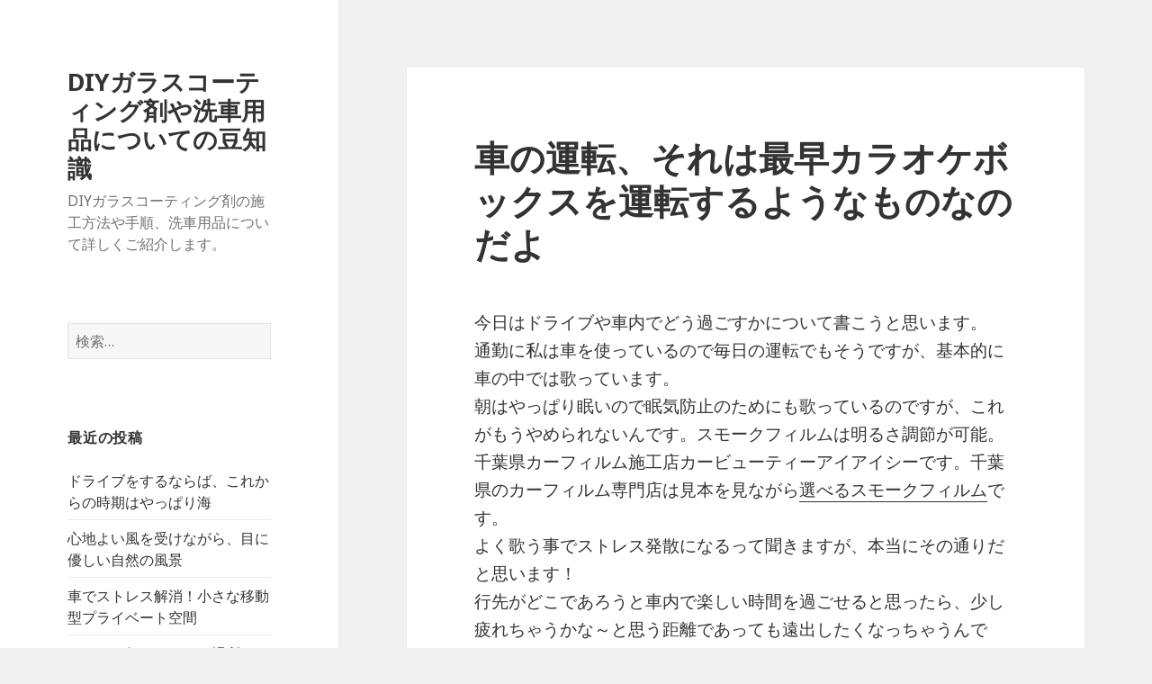

--- FILE ---
content_type: text/html; charset=UTF-8
request_url: http://lovewrappinnglovewrapping.info/dflfdkld/
body_size: 7293
content:
<!DOCTYPE html>
<html dir="ltr" lang="ja" prefix="og: https://ogp.me/ns#" class="no-js">
<head>
	<meta charset="UTF-8">
	<meta name="viewport" content="width=device-width">
	<link rel="profile" href="http://gmpg.org/xfn/11">
	<link rel="pingback" href="http://lovewrappinnglovewrapping.info/xmlrpc.php">
	<!--[if lt IE 9]>
	<script src="http://lovewrappinnglovewrapping.info/wp-content/themes/twentyfifteen/js/html5.js"></script>
	<![endif]-->
	<script>(function(html){html.className = html.className.replace(/\bno-js\b/,'js')})(document.documentElement);</script>
<title>車の運転、それは最早カラオケボックスを運転するようなものなのだよ｜ラッピングフィルムの種類や施工方法について</title>

		<!-- All in One SEO 4.9.3 - aioseo.com -->
	<meta name="description" content="スモークフィルムは明るさ調節が可能。千葉県カーフィルム施工店カービューティーアイアイシーです。千葉県のカーフィルム専門店は見本を見ながら選べるスモークフィルムです。 よく歌う事でストレス発散にな" />
	<meta name="robots" content="max-image-preview:large" />
	<meta name="author" content="ラッピングフィルムの種類や施工方法について"/>
	<link rel="canonical" href="http://lovewrappinnglovewrapping.info/dflfdkld/" />
	<meta name="generator" content="All in One SEO (AIOSEO) 4.9.3" />
		<meta property="og:locale" content="ja_JP" />
		<meta property="og:site_name" content="DIYガラスコーティング剤や洗車用品についての豆知識 | DIYガラスコーティング剤の施工方法や手順、洗車用品について詳しくご紹介します。" />
		<meta property="og:type" content="article" />
		<meta property="og:title" content="車の運転、それは最早カラオケボックスを運転するようなものなのだよ｜ラッピングフィルムの種類や施工方法について" />
		<meta property="og:description" content="スモークフィルムは明るさ調節が可能。千葉県カーフィルム施工店カービューティーアイアイシーです。千葉県のカーフィルム専門店は見本を見ながら選べるスモークフィルムです。 よく歌う事でストレス発散にな" />
		<meta property="og:url" content="http://lovewrappinnglovewrapping.info/dflfdkld/" />
		<meta property="article:published_time" content="2017-06-06T15:51:14+00:00" />
		<meta property="article:modified_time" content="2017-07-25T03:00:00+00:00" />
		<meta name="twitter:card" content="summary" />
		<meta name="twitter:title" content="車の運転、それは最早カラオケボックスを運転するようなものなのだよ｜ラッピングフィルムの種類や施工方法について" />
		<meta name="twitter:description" content="スモークフィルムは明るさ調節が可能。千葉県カーフィルム施工店カービューティーアイアイシーです。千葉県のカーフィルム専門店は見本を見ながら選べるスモークフィルムです。 よく歌う事でストレス発散にな" />
		<script type="application/ld+json" class="aioseo-schema">
			{"@context":"https:\/\/schema.org","@graph":[{"@type":"Article","@id":"http:\/\/lovewrappinnglovewrapping.info\/dflfdkld\/#article","name":"\u8eca\u306e\u904b\u8ee2\u3001\u305d\u308c\u306f\u6700\u65e9\u30ab\u30e9\u30aa\u30b1\u30dc\u30c3\u30af\u30b9\u3092\u904b\u8ee2\u3059\u308b\u3088\u3046\u306a\u3082\u306e\u306a\u306e\u3060\u3088\uff5c\u30e9\u30c3\u30d4\u30f3\u30b0\u30d5\u30a3\u30eb\u30e0\u306e\u7a2e\u985e\u3084\u65bd\u5de5\u65b9\u6cd5\u306b\u3064\u3044\u3066","headline":"\u8eca\u306e\u904b\u8ee2\u3001\u305d\u308c\u306f\u6700\u65e9\u30ab\u30e9\u30aa\u30b1\u30dc\u30c3\u30af\u30b9\u3092\u904b\u8ee2\u3059\u308b\u3088\u3046\u306a\u3082\u306e\u306a\u306e\u3060\u3088","author":{"@id":"http:\/\/lovewrappinnglovewrapping.info\/author\/cb6w2v7u\/#author"},"publisher":{"@id":"http:\/\/lovewrappinnglovewrapping.info\/#organization"},"datePublished":"2017-06-07T00:51:14+09:00","dateModified":"2017-07-25T12:00:00+09:00","inLanguage":"ja","mainEntityOfPage":{"@id":"http:\/\/lovewrappinnglovewrapping.info\/dflfdkld\/#webpage"},"isPartOf":{"@id":"http:\/\/lovewrappinnglovewrapping.info\/dflfdkld\/#webpage"},"articleSection":"\u672a\u5206\u985e"},{"@type":"BreadcrumbList","@id":"http:\/\/lovewrappinnglovewrapping.info\/dflfdkld\/#breadcrumblist","itemListElement":[{"@type":"ListItem","@id":"http:\/\/lovewrappinnglovewrapping.info#listItem","position":1,"name":"\u30db\u30fc\u30e0","item":"http:\/\/lovewrappinnglovewrapping.info","nextItem":{"@type":"ListItem","@id":"http:\/\/lovewrappinnglovewrapping.info\/category\/%e6%9c%aa%e5%88%86%e9%a1%9e\/#listItem","name":"\u672a\u5206\u985e"}},{"@type":"ListItem","@id":"http:\/\/lovewrappinnglovewrapping.info\/category\/%e6%9c%aa%e5%88%86%e9%a1%9e\/#listItem","position":2,"name":"\u672a\u5206\u985e","item":"http:\/\/lovewrappinnglovewrapping.info\/category\/%e6%9c%aa%e5%88%86%e9%a1%9e\/","nextItem":{"@type":"ListItem","@id":"http:\/\/lovewrappinnglovewrapping.info\/dflfdkld\/#listItem","name":"\u8eca\u306e\u904b\u8ee2\u3001\u305d\u308c\u306f\u6700\u65e9\u30ab\u30e9\u30aa\u30b1\u30dc\u30c3\u30af\u30b9\u3092\u904b\u8ee2\u3059\u308b\u3088\u3046\u306a\u3082\u306e\u306a\u306e\u3060\u3088"},"previousItem":{"@type":"ListItem","@id":"http:\/\/lovewrappinnglovewrapping.info#listItem","name":"\u30db\u30fc\u30e0"}},{"@type":"ListItem","@id":"http:\/\/lovewrappinnglovewrapping.info\/dflfdkld\/#listItem","position":3,"name":"\u8eca\u306e\u904b\u8ee2\u3001\u305d\u308c\u306f\u6700\u65e9\u30ab\u30e9\u30aa\u30b1\u30dc\u30c3\u30af\u30b9\u3092\u904b\u8ee2\u3059\u308b\u3088\u3046\u306a\u3082\u306e\u306a\u306e\u3060\u3088","previousItem":{"@type":"ListItem","@id":"http:\/\/lovewrappinnglovewrapping.info\/category\/%e6%9c%aa%e5%88%86%e9%a1%9e\/#listItem","name":"\u672a\u5206\u985e"}}]},{"@type":"Organization","@id":"http:\/\/lovewrappinnglovewrapping.info\/#organization","name":"DIY\u30ac\u30e9\u30b9\u30b3\u30fc\u30c6\u30a3\u30f3\u30b0\u5264\u3084\u6d17\u8eca\u7528\u54c1\u306b\u3064\u3044\u3066\u306e\u8c46\u77e5\u8b58","description":"DIY\u30ac\u30e9\u30b9\u30b3\u30fc\u30c6\u30a3\u30f3\u30b0\u5264\u306e\u65bd\u5de5\u65b9\u6cd5\u3084\u624b\u9806\u3001\u6d17\u8eca\u7528\u54c1\u306b\u3064\u3044\u3066\u8a73\u3057\u304f\u3054\u7d39\u4ecb\u3057\u307e\u3059\u3002","url":"http:\/\/lovewrappinnglovewrapping.info\/"},{"@type":"Person","@id":"http:\/\/lovewrappinnglovewrapping.info\/author\/cb6w2v7u\/#author","url":"http:\/\/lovewrappinnglovewrapping.info\/author\/cb6w2v7u\/","name":"\u30e9\u30c3\u30d4\u30f3\u30b0\u30d5\u30a3\u30eb\u30e0\u306e\u7a2e\u985e\u3084\u65bd\u5de5\u65b9\u6cd5\u306b\u3064\u3044\u3066","image":{"@type":"ImageObject","@id":"http:\/\/lovewrappinnglovewrapping.info\/dflfdkld\/#authorImage","url":"http:\/\/0.gravatar.com\/avatar\/c52e134ed55fe7aeaea13ed1689d093f?s=96&d=mm&r=g","width":96,"height":96,"caption":"\u30e9\u30c3\u30d4\u30f3\u30b0\u30d5\u30a3\u30eb\u30e0\u306e\u7a2e\u985e\u3084\u65bd\u5de5\u65b9\u6cd5\u306b\u3064\u3044\u3066"}},{"@type":"WebPage","@id":"http:\/\/lovewrappinnglovewrapping.info\/dflfdkld\/#webpage","url":"http:\/\/lovewrappinnglovewrapping.info\/dflfdkld\/","name":"\u8eca\u306e\u904b\u8ee2\u3001\u305d\u308c\u306f\u6700\u65e9\u30ab\u30e9\u30aa\u30b1\u30dc\u30c3\u30af\u30b9\u3092\u904b\u8ee2\u3059\u308b\u3088\u3046\u306a\u3082\u306e\u306a\u306e\u3060\u3088\uff5c\u30e9\u30c3\u30d4\u30f3\u30b0\u30d5\u30a3\u30eb\u30e0\u306e\u7a2e\u985e\u3084\u65bd\u5de5\u65b9\u6cd5\u306b\u3064\u3044\u3066","description":"\u30b9\u30e2\u30fc\u30af\u30d5\u30a3\u30eb\u30e0\u306f\u660e\u308b\u3055\u8abf\u7bc0\u304c\u53ef\u80fd\u3002\u5343\u8449\u770c\u30ab\u30fc\u30d5\u30a3\u30eb\u30e0\u65bd\u5de5\u5e97\u30ab\u30fc\u30d3\u30e5\u30fc\u30c6\u30a3\u30fc\u30a2\u30a4\u30a2\u30a4\u30b7\u30fc\u3067\u3059\u3002\u5343\u8449\u770c\u306e\u30ab\u30fc\u30d5\u30a3\u30eb\u30e0\u5c02\u9580\u5e97\u306f\u898b\u672c\u3092\u898b\u306a\u304c\u3089\u9078\u3079\u308b\u30b9\u30e2\u30fc\u30af\u30d5\u30a3\u30eb\u30e0\u3067\u3059\u3002 \u3088\u304f\u6b4c\u3046\u4e8b\u3067\u30b9\u30c8\u30ec\u30b9\u767a\u6563\u306b\u306a","inLanguage":"ja","isPartOf":{"@id":"http:\/\/lovewrappinnglovewrapping.info\/#website"},"breadcrumb":{"@id":"http:\/\/lovewrappinnglovewrapping.info\/dflfdkld\/#breadcrumblist"},"author":{"@id":"http:\/\/lovewrappinnglovewrapping.info\/author\/cb6w2v7u\/#author"},"creator":{"@id":"http:\/\/lovewrappinnglovewrapping.info\/author\/cb6w2v7u\/#author"},"datePublished":"2017-06-07T00:51:14+09:00","dateModified":"2017-07-25T12:00:00+09:00"},{"@type":"WebSite","@id":"http:\/\/lovewrappinnglovewrapping.info\/#website","url":"http:\/\/lovewrappinnglovewrapping.info\/","name":"DIY\u30ac\u30e9\u30b9\u30b3\u30fc\u30c6\u30a3\u30f3\u30b0\u5264\u3084\u6d17\u8eca\u7528\u54c1\u306b\u3064\u3044\u3066\u306e\u8c46\u77e5\u8b58","description":"DIY\u30ac\u30e9\u30b9\u30b3\u30fc\u30c6\u30a3\u30f3\u30b0\u5264\u306e\u65bd\u5de5\u65b9\u6cd5\u3084\u624b\u9806\u3001\u6d17\u8eca\u7528\u54c1\u306b\u3064\u3044\u3066\u8a73\u3057\u304f\u3054\u7d39\u4ecb\u3057\u307e\u3059\u3002","inLanguage":"ja","publisher":{"@id":"http:\/\/lovewrappinnglovewrapping.info\/#organization"}}]}
		</script>
		<!-- All in One SEO -->

<link rel='dns-prefetch' href='//fonts.googleapis.com' />
<link rel='dns-prefetch' href='//s.w.org' />
<link rel="alternate" type="application/rss+xml" title="DIYガラスコーティング剤や洗車用品についての豆知識 &raquo; フィード" href="http://lovewrappinnglovewrapping.info/feed/" />
<link rel="alternate" type="application/rss+xml" title="DIYガラスコーティング剤や洗車用品についての豆知識 &raquo; コメントフィード" href="http://lovewrappinnglovewrapping.info/comments/feed/" />
		<script type="text/javascript">
			window._wpemojiSettings = {"baseUrl":"https:\/\/s.w.org\/images\/core\/emoji\/13.0.1\/72x72\/","ext":".png","svgUrl":"https:\/\/s.w.org\/images\/core\/emoji\/13.0.1\/svg\/","svgExt":".svg","source":{"concatemoji":"http:\/\/lovewrappinnglovewrapping.info\/wp-includes\/js\/wp-emoji-release.min.js?ver=5.7.14"}};
			!function(e,a,t){var n,r,o,i=a.createElement("canvas"),p=i.getContext&&i.getContext("2d");function s(e,t){var a=String.fromCharCode;p.clearRect(0,0,i.width,i.height),p.fillText(a.apply(this,e),0,0);e=i.toDataURL();return p.clearRect(0,0,i.width,i.height),p.fillText(a.apply(this,t),0,0),e===i.toDataURL()}function c(e){var t=a.createElement("script");t.src=e,t.defer=t.type="text/javascript",a.getElementsByTagName("head")[0].appendChild(t)}for(o=Array("flag","emoji"),t.supports={everything:!0,everythingExceptFlag:!0},r=0;r<o.length;r++)t.supports[o[r]]=function(e){if(!p||!p.fillText)return!1;switch(p.textBaseline="top",p.font="600 32px Arial",e){case"flag":return s([127987,65039,8205,9895,65039],[127987,65039,8203,9895,65039])?!1:!s([55356,56826,55356,56819],[55356,56826,8203,55356,56819])&&!s([55356,57332,56128,56423,56128,56418,56128,56421,56128,56430,56128,56423,56128,56447],[55356,57332,8203,56128,56423,8203,56128,56418,8203,56128,56421,8203,56128,56430,8203,56128,56423,8203,56128,56447]);case"emoji":return!s([55357,56424,8205,55356,57212],[55357,56424,8203,55356,57212])}return!1}(o[r]),t.supports.everything=t.supports.everything&&t.supports[o[r]],"flag"!==o[r]&&(t.supports.everythingExceptFlag=t.supports.everythingExceptFlag&&t.supports[o[r]]);t.supports.everythingExceptFlag=t.supports.everythingExceptFlag&&!t.supports.flag,t.DOMReady=!1,t.readyCallback=function(){t.DOMReady=!0},t.supports.everything||(n=function(){t.readyCallback()},a.addEventListener?(a.addEventListener("DOMContentLoaded",n,!1),e.addEventListener("load",n,!1)):(e.attachEvent("onload",n),a.attachEvent("onreadystatechange",function(){"complete"===a.readyState&&t.readyCallback()})),(n=t.source||{}).concatemoji?c(n.concatemoji):n.wpemoji&&n.twemoji&&(c(n.twemoji),c(n.wpemoji)))}(window,document,window._wpemojiSettings);
		</script>
		<style type="text/css">
img.wp-smiley,
img.emoji {
	display: inline !important;
	border: none !important;
	box-shadow: none !important;
	height: 1em !important;
	width: 1em !important;
	margin: 0 .07em !important;
	vertical-align: -0.1em !important;
	background: none !important;
	padding: 0 !important;
}
</style>
	<link rel='stylesheet' id='wp-block-library-css'  href='http://lovewrappinnglovewrapping.info/wp-includes/css/dist/block-library/style.min.css?ver=5.7.14' type='text/css' media='all' />
<link rel='stylesheet' id='aioseo/css/src/vue/standalone/blocks/table-of-contents/global.scss-css'  href='http://lovewrappinnglovewrapping.info/wp-content/plugins/all-in-one-seo-pack/dist/Lite/assets/css/table-of-contents/global.e90f6d47.css?ver=4.9.3' type='text/css' media='all' />
<link rel='stylesheet' id='twentyfifteen-fonts-css'  href='https://fonts.googleapis.com/css?family=Noto+Sans%3A400italic%2C700italic%2C400%2C700%7CNoto+Serif%3A400italic%2C700italic%2C400%2C700%7CInconsolata%3A400%2C700&#038;subset=latin%2Clatin-ext' type='text/css' media='all' />
<link rel='stylesheet' id='genericons-css'  href='http://lovewrappinnglovewrapping.info/wp-content/themes/twentyfifteen/genericons/genericons.css?ver=3.2' type='text/css' media='all' />
<link rel='stylesheet' id='twentyfifteen-style-css'  href='http://lovewrappinnglovewrapping.info/wp-content/themes/twentyfifteen/style.css?ver=5.7.14' type='text/css' media='all' />
<!--[if lt IE 9]>
<link rel='stylesheet' id='twentyfifteen-ie-css'  href='http://lovewrappinnglovewrapping.info/wp-content/themes/twentyfifteen/css/ie.css?ver=20141010' type='text/css' media='all' />
<![endif]-->
<!--[if lt IE 8]>
<link rel='stylesheet' id='twentyfifteen-ie7-css'  href='http://lovewrappinnglovewrapping.info/wp-content/themes/twentyfifteen/css/ie7.css?ver=20141010' type='text/css' media='all' />
<![endif]-->
<script type='text/javascript' src='http://lovewrappinnglovewrapping.info/wp-includes/js/jquery/jquery.min.js?ver=3.5.1' id='jquery-core-js'></script>
<script type='text/javascript' src='http://lovewrappinnglovewrapping.info/wp-includes/js/jquery/jquery-migrate.min.js?ver=3.3.2' id='jquery-migrate-js'></script>
<link rel="https://api.w.org/" href="http://lovewrappinnglovewrapping.info/wp-json/" /><link rel="alternate" type="application/json" href="http://lovewrappinnglovewrapping.info/wp-json/wp/v2/posts/57" /><link rel="EditURI" type="application/rsd+xml" title="RSD" href="http://lovewrappinnglovewrapping.info/xmlrpc.php?rsd" />
<link rel="wlwmanifest" type="application/wlwmanifest+xml" href="http://lovewrappinnglovewrapping.info/wp-includes/wlwmanifest.xml" /> 
<meta name="generator" content="WordPress 5.7.14" />
<link rel='shortlink' href='http://lovewrappinnglovewrapping.info/?p=57' />
<link rel="alternate" type="application/json+oembed" href="http://lovewrappinnglovewrapping.info/wp-json/oembed/1.0/embed?url=http%3A%2F%2Flovewrappinnglovewrapping.info%2Fdflfdkld%2F" />
<link rel="alternate" type="text/xml+oembed" href="http://lovewrappinnglovewrapping.info/wp-json/oembed/1.0/embed?url=http%3A%2F%2Flovewrappinnglovewrapping.info%2Fdflfdkld%2F&#038;format=xml" />
<style type="text/css">.recentcomments a{display:inline !important;padding:0 !important;margin:0 !important;}</style></head>

<body class="post-template-default single single-post postid-57 single-format-standard">
<div id="page" class="hfeed site">
	<a class="skip-link screen-reader-text" href="#content">コンテンツへスキップ</a>

	<div id="sidebar" class="sidebar">
		<header id="masthead" class="site-header" role="banner">
			<div class="site-branding">
										<p class="site-title"><a href="http://lovewrappinnglovewrapping.info/" rel="home">DIYガラスコーティング剤や洗車用品についての豆知識</a></p>
											<p class="site-description">DIYガラスコーティング剤の施工方法や手順、洗車用品について詳しくご紹介します。</p>
									<button class="secondary-toggle">﻿メニューとウィジェット</button>
			</div><!-- .site-branding -->
		</header><!-- .site-header -->

			<div id="secondary" class="secondary">

		
		
					<div id="widget-area" class="widget-area" role="complementary">
				<aside id="search-2" class="widget widget_search"><form role="search" method="get" class="search-form" action="http://lovewrappinnglovewrapping.info/">
				<label>
					<span class="screen-reader-text">検索:</span>
					<input type="search" class="search-field" placeholder="検索&hellip;" value="" name="s" />
				</label>
				<input type="submit" class="search-submit screen-reader-text" value="検索" />
			</form></aside>
		<aside id="recent-posts-2" class="widget widget_recent_entries">
		<h2 class="widget-title">最近の投稿</h2>
		<ul>
											<li>
					<a href="http://lovewrappinnglovewrapping.info/vfjkdf/">ドライブをするならば、これからの時期はやっぱり海</a>
									</li>
											<li>
					<a href="http://lovewrappinnglovewrapping.info/shizn/">心地よい風を受けながら、目に優しい自然の風景</a>
									</li>
											<li>
					<a href="http://lovewrappinnglovewrapping.info/fgfkfdklf/">車でストレス解消！小さな移動型プライベート空間</a>
									</li>
											<li>
					<a href="http://lovewrappinnglovewrapping.info/fhrjgkl/">クルマで行きたくなる場所について、書いてみます。</a>
									</li>
											<li>
					<a href="http://lovewrappinnglovewrapping.info/fdhggklfdg/">マニアックな人には、福島県福島市の摺上川ダム</a>
									</li>
					</ul>

		</aside><aside id="recent-comments-2" class="widget widget_recent_comments"><h2 class="widget-title">最近のコメント</h2><ul id="recentcomments"><li class="recentcomments"><a href="http://lovewrappinnglovewrapping.info/kurgaikfa/#comment-1">車はステータスの象徴</a> に <span class="comment-author-link"><a href='https://wordpress.org/' rel='external nofollow ugc' class='url'>Mr WordPress</a></span> より</li></ul></aside><aside id="archives-2" class="widget widget_archive"><h2 class="widget-title">アーカイブ</h2>
			<ul>
					<li><a href='http://lovewrappinnglovewrapping.info/2017/12/'>2017年12月</a></li>
	<li><a href='http://lovewrappinnglovewrapping.info/2017/08/'>2017年8月</a></li>
	<li><a href='http://lovewrappinnglovewrapping.info/2017/07/'>2017年7月</a></li>
	<li><a href='http://lovewrappinnglovewrapping.info/2017/06/'>2017年6月</a></li>
			</ul>

			</aside><aside id="categories-2" class="widget widget_categories"><h2 class="widget-title">カテゴリー</h2>
			<ul>
					<li class="cat-item cat-item-1"><a href="http://lovewrappinnglovewrapping.info/category/%e6%9c%aa%e5%88%86%e9%a1%9e/">未分類</a>
</li>
			</ul>

			</aside><aside id="meta-2" class="widget widget_meta"><h2 class="widget-title">メタ情報</h2>
		<ul>
						<li><a href="http://lovewrappinnglovewrapping.info/wp-login.php">ログイン</a></li>
			<li><a href="http://lovewrappinnglovewrapping.info/feed/">投稿フィード</a></li>
			<li><a href="http://lovewrappinnglovewrapping.info/comments/feed/">コメントフィード</a></li>

			<li><a href="https://ja.wordpress.org/">WordPress.org</a></li>
		</ul>

		</aside><aside id="pages-3" class="widget widget_pages"><h2 class="widget-title">人気記事</h2>
			<ul>
				<li class="page_item page-item-24"><a href="http://lovewrappinnglovewrapping.info/fhrtjkfk/">10年経ってやっと…</a></li>
<li class="page_item page-item-13"><a href="http://lovewrappinnglovewrapping.info/fghfdskjfkdlf/">1台の車を妻と共用しています</a></li>
<li class="page_item page-item-2"><a href="http://lovewrappinnglovewrapping.info/">DIYコーティングを初めての車に施工する</a></li>
<li class="page_item page-item-22"><a href="http://lovewrappinnglovewrapping.info/jimime/">地味目の車に乗っています。</a></li>
<li class="page_item page-item-20"><a href="http://lovewrappinnglovewrapping.info/fgfgk/">好きな色といわれても</a></li>
<li class="page_item page-item-18"><a href="http://lovewrappinnglovewrapping.info/hjjgkldg/">心がパッと晴れる色</a></li>
<li class="page_item page-item-9"><a href="http://lovewrappinnglovewrapping.info/fhrflslkdfds/">日常の足、便利な道具としての車</a></li>
<li class="page_item page-item-26"><a href="http://lovewrappinnglovewrapping.info/shifdg/">自然に溶け込む色は危ない&#8230;？</a></li>
<li class="page_item page-item-11"><a href="http://lovewrappinnglovewrapping.info/bhfgksdkfd/">車の中でカラオケ</a></li>
<li class="page_item page-item-15"><a href="http://lovewrappinnglovewrapping.info/bfkfjdsfkdsjkf/">車を購入してから10年。用途にも変化が</a></li>
			</ul>

			</aside>			</div><!-- .widget-area -->
		
	</div><!-- .secondary -->

	</div><!-- .sidebar -->

	<div id="content" class="site-content">

	<div id="primary" class="content-area">
		<main id="main" class="site-main" role="main">

		
<article id="post-57" class="post-57 post type-post status-publish format-standard hentry category-1">
	
	<header class="entry-header">
		<h1 class="entry-title">車の運転、それは最早カラオケボックスを運転するようなものなのだよ</h1>	</header><!-- .entry-header -->

	<div class="entry-content">
		<p>今日はドライブや車内でどう過ごすかについて書こうと思います。<br />
通勤に私は車を使っているので毎日の運転でもそうですが、基本的に車の中では歌っています。<br />
朝はやっぱり眠いので眠気防止のためにも歌っているのですが、これがもうやめられないんです。スモークフィルムは明るさ調節が可能。千葉県カーフィルム施工店カービューティーアイアイシーです。千葉県のカーフィルム専門店は見本を見ながら<a href="http://www.iic-film.com/carfilm/sylphde.php">選べるスモークフィルム</a>です。<br />
よく歌う事でストレス発散になるって聞きますが、本当にその通りだと思います！<br />
行先がどこであろうと車内で楽しい時間を過ごせると思ったら、少し疲れちゃうかな～と思う距離であっても遠出したくなっちゃうんです。<br />
免許取り立ての10代の頃は車で会社に出勤したりする事もなかったので、車内がカラオケボックスに変わったのは20代入ってからですかね。<br />
例えば下道で一時間半の距離、結構遠いですが高速で一時間半だと長く感じなかったりしませんか？それはある意味、集中してるからだと思うんです。<br />
その集中するのを運転＋歌にするとあら不思議、日常や生活習慣というものは怖いもので、歌うだけで集中できるようになるんです(笑)<br />
これは車内に限った事じゃないとは思いますが、運転はとても身近な物なので試しやすいかと。実際に自分は一年に10.000キロは走るかなりの車ユーザーですが、<br />
運転を苦に思った事は一度もありません。是非カラオケ苦手だという方にも試して頂きたいです！</p>
	</div><!-- .entry-content -->

	
	<footer class="entry-footer">
		<span class="posted-on"><span class="screen-reader-text">投稿日: </span><a href="http://lovewrappinnglovewrapping.info/dflfdkld/" rel="bookmark"><time class="entry-date published" datetime="2017-06-07T00:51:14+09:00">2017年6月7日</time><time class="updated" datetime="2017-07-25T12:00:00+09:00">2017年7月25日</time></a></span><span class="byline"><span class="author vcard"><span class="screen-reader-text">作成者 </span><a class="url fn n" href="http://lovewrappinnglovewrapping.info/author/cb6w2v7u/">ラッピングフィルムの種類や施工方法について</a></span></span>			</footer><!-- .entry-footer -->

</article><!-- #post-## -->

	<nav class="navigation post-navigation" role="navigation" aria-label="投稿">
		<h2 class="screen-reader-text">投稿ナビゲーション</h2>
		<div class="nav-links"><div class="nav-next"><a href="http://lovewrappinnglovewrapping.info/xfgfdgkdf/" rel="next"><span class="meta-nav" aria-hidden="true">次ページへ</span> <span class="screen-reader-text">次の投稿:</span> <span class="post-title">セルフで車の塗装をしてみましたが、失敗・・・</span></a></div></div>
	</nav>
		</main><!-- .site-main -->
	</div><!-- .content-area -->


	</div><!-- .site-content -->

	<footer id="colophon" class="site-footer" role="contentinfo">
		<div class="site-info">
						<a href="https://ja.wordpress.org/">Proudly powered by WordPress</a>
		</div><!-- .site-info -->
	</footer><!-- .site-footer -->

</div><!-- .site -->

<script type='text/javascript' src='http://lovewrappinnglovewrapping.info/wp-content/themes/twentyfifteen/js/skip-link-focus-fix.js?ver=20141010' id='twentyfifteen-skip-link-focus-fix-js'></script>
<script type='text/javascript' id='twentyfifteen-script-js-extra'>
/* <![CDATA[ */
var screenReaderText = {"expand":"<span class=\"screen-reader-text\">\u30b5\u30d6\u30e1\u30cb\u30e5\u30fc\u3092\u5c55\u958b<\/span>","collapse":"<span class=\"screen-reader-text\">\u30b5\u30d6\u30e1\u30cb\u30e5\u30fc\u3092\u9589\u3058\u308b<\/span>"};
/* ]]> */
</script>
<script type='text/javascript' src='http://lovewrappinnglovewrapping.info/wp-content/themes/twentyfifteen/js/functions.js?ver=20150330' id='twentyfifteen-script-js'></script>
<script type='text/javascript' src='http://lovewrappinnglovewrapping.info/wp-includes/js/wp-embed.min.js?ver=5.7.14' id='wp-embed-js'></script>

</body>
</html>
